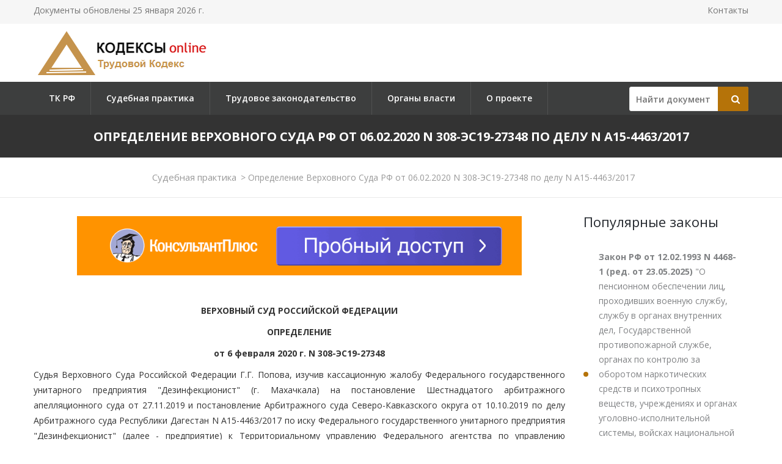

--- FILE ---
content_type: text/html; charset=utf-8
request_url: https://tkrfkod.ru/pract/opredelenie-verkhovnogo-suda-rf-ot-06022020-n-308-es19-27348-po-delu-n-a15-44632017/
body_size: 48110
content:

<!DOCTYPE html PUBLIC "-//W3C//DTD XHTML 1.0 Transitional//EN" "http://www.w3.org/TR/xhtml1/DTD/xhtml1-transitional.dtd">
<html>
<head>
    <meta http-equiv="Content-Type" content="text/html; charset=utf-8" />
    <title>Определение Верховного Суда РФ от 06.02.2020 N 308-ЭС19-27348 по делу N А15-4463/2017</title>
    <meta name="description" content="Определение Верховного Суда РФ от 06.02.2020 N 308-ЭС19-27348 по делу N А15-4463/2017
Требование: О пересмотре в кассационном порядке судебных актов по делу о признании незаконным непринятия решения о заключении договора аренды земельного участка для эксплуатации расположенных на нем нежилых зданий, понуждении к заключению договора.
Обжалуемый результат спора: В удовлетворении требования отказано, поскольку основания для заключения с предприятием договора без проведения торгов отсутствуют. Предприятие не обладает правом хозяйственного ведения на расположенные на участке нежилые здания. Имевшееся у него право постоянного (бессрочного) пользования участком в этих условиях не подлежит переоформлению на право аренды.
Решение: В передаче дела в Судебную коллегию по экономическим спорам Верховного Суда РФ отказано." />
    <link rel="canonical" href="https://tkrfkod.ru/pract/opredelenie-verkhovnogo-suda-rf-ot-06022020-n-308-es19-27348-po-delu-n-a15-44632017/" />

    <meta name="viewport" content="width=device-width, initial-scale=1.0" />

    <link href="/static/css/bootstrap.css" rel="stylesheet">
    <link href="/static/css/revolution-slider.css" rel="stylesheet">
    <link href="/static/css/style.css" rel="stylesheet">
    <!--Favicon-->
    <link rel="shortcut icon" href="/favicon.ico" type="image/x-icon">
    <link rel="icon" href="/favicon.ico" type="image/x-icon">
    <!-- Responsive -->
    <meta http-equiv="X-UA-Compatible" content="IE=edge">
    <meta name="viewport" content="width=device-width, initial-scale=1.0, maximum-scale=1.0, user-scalable=0">
    <link href="/static/css/responsive.css" rel="stylesheet">
    <!--[if lt IE 9]><script src="https://cdnjs.cloudflare.com/ajax/libs/html5shiv/3.7.3/html5shiv.js"></script><![endif]-->
    <!--[if lt IE 9]><script src="/static/js/respond.js"></script><![endif]-->
    <style type="text/css">.fancybox-margin{margin-right:16px;}</style>

    <script>window.yaContextCb = window.yaContextCb || []</script>
    <script src="https://yandex.ru/ads/system/context.js" async></script>

</head>

<body>
<div class="page-wrapper">

    <!-- Preloader -->
    <div class="preloader" style="display: none;"></div>

    <!-- Main Header-->
    <header class="main-header">
        <!-- Header Top -->
        <div class="header-top">
            <div class="auto-container clearfix">
                <!--Top Left-->
                <div class="top-left pull-left">
                    <ul class="links-nav clearfix">
                        <li><p>Документы обновлены 25 января 2026 г.</p></li>
                    </ul>
                </div>

                <!--Top Right-->
                
                <div class="top-right pull-right">
                    <ul class="links-nav clearfix">
                        <li><a href="/kontakty/">Контакты</a></li>
                    </ul>
                </div>
                
            </div>
        </div><!-- Header Top End -->

        <!--Header-Upper-->
        <div class="header-upper">
            <div class="auto-container">
                <div class="clearfix">

                    <div class="pull-left logo-outer">
                        <div class="logo"><a href="/"><img src="/static/img/logo-tkrfkod.ru.png" alt="" title=""></a></div>
                    </div>

                </div>
            </div>
        </div>

        <!--Header-Lower-->
        <div class="header-lower">
            <!--Background Layer-->
            <div class="bg-layer"></div>


            <div class="auto-container">
                <div class="nav-outer clearfix">
                    <!-- Main Menu -->
                    <nav class="main-menu">
    <div class="navbar-header">
        <!-- Toggle Button -->
        <button type="button" class="navbar-toggle" data-toggle="collapse" data-target=".navbar-collapse">
        <span class="icon-bar"></span>
        <span class="icon-bar"></span>
        <span class="icon-bar"></span>
        </button>
    </div>
    <div class="navbar-collapse collapse clearfix">
        <ul class="navigation clearfix">
            
                
                    
                        <li><a href="/" title="">ТК РФ</a></li>
                    
                
                    
                        <li><a href="/pract/" title="">Судебная практика</a></li>
                    
                
                    
                        <li class="dropdown"><a href="/zakonodatelstvo/" title="">Трудовое законодательство</a>
                        
                            <ul>
                            
                                <li><a href="/ohrana-truda-po-tk-rf/" title="Охрана труда по ТК РФ">Охрана труда по ТК РФ</a></li>
                            
                                <li><a href="/status-bezrabotnogo/" title="Статус безработного">Статус безработного</a></li>
                            
                                <li><a href="/trudovaya-migratsiya/" title="Трудовая миграция">Трудовая миграция</a></li>
                            
                                <li><a href="/zaklyuchenie-trudovogo-dogovora/" title="Заключение трудового договора">Заключение трудового договора</a></li>
                            
                                <li><a href="/perevod-na-druguyu-rabotu/" title="Перевод на другую работу">Перевод на другую работу</a></li>
                            
                                <li><a href="/prekraschenie-trudovogo-dogovora/" title="Прекращение трудового договора">Прекращение трудового договора</a></li>
                            
                                <li><a href="/uchet-i-norma-rabochego-vremeni/" title="Учет и норма рабочего времени">Учет и норма рабочего времени</a></li>
                            
                                <li><a href="/vremya-otdyha/" title="Время отдыха">Время отдыха</a></li>
                            
                                <li><a href="/oplata-truda-po-tk-rf/" title="Оплата труда по ТК РФ">Оплата труда по ТК РФ</a></li>
                            
                                <li><a href="/trudovye-spory/" title="Трудовые споры">Трудовые споры</a></li>
                            
                                <li><a href="/trudovoy-stazh/" title="Трудовой стаж">Трудовой стаж</a></li>
                            
                                <li><a href="/netrudosposobnost-rabotnika/" title="Нетрудоспособность работника">Нетрудоспособность работника</a></li>
                            
                                <li><a href="/pensii-i-lgoty/" title="Пенсии и льготы">Пенсии и льготы</a></li>
                            
                                <li><a href="/distsiplina-truda/" title="Дисциплина труда">Дисциплина труда</a></li>
                            
                                <li><a href="/trudovye-prava-rabotnikov/" title="Трудовые права работников">Трудовые права работников</a></li>
                            
                            </ul>
                        
                    
                
                    
                        <li><a href="/authority/" title="">Органы власти</a></li>
                    
                
                    
                        <li><a href="/o-proekte/" title="">О проекте</a></li>
                    
                
            
        </ul>
    </div>
</nav>


                    <!-- Main Menu End-->

                    <div class="btn-outer sidebar">
                    <div class="theme-btn quote-btn">

                        <!-- Search Form -->
<div class="search-box">
    <form action="/search/" method="get" id="search">
        <div class="form-group">
            <input class="search__box" id="id_findline" name="term" placeholder="Найти документ" type="text" value="">
            <button class="search__submit" type="submit" id="search-btn"><span class="icon fa fa-search"></span></button>
        </div>
    </form>
</div>

                    </a>
                    </div>

                </div>
            </div>
        </div>

        <!--Sticky Header-->
        <div class="sticky-header">
            <div class="auto-container clearfix">
                <!--Logo-->
                <div class="logo pull-left">
                    <a href="/" class="img-responsive"><img src="/static/img/logo-tkrfkod.ru.png" alt="Transpo" title="Transpo"></a>
                </div>

                <!--Right Col-->
                <div class="right-col pull-right">
                    <!-- Main Menu -->
                    <nav class="main-menu">
                        <div class="navbar-header">
                            <!-- Toggle Button -->
                            <button type="button" class="navbar-toggle" data-toggle="collapse" data-target=".navbar-collapse">
                            <span class="icon-bar"></span>
                            <span class="icon-bar"></span>
                            <span class="icon-bar"></span>
                            </button>
                        </div>

                        <div class="navbar-collapse collapse clearfix">
                            <ul class="navigation clearfix">
                                <nav class="main-menu">
    <div class="navbar-header">
        <!-- Toggle Button -->
        <button type="button" class="navbar-toggle" data-toggle="collapse" data-target=".navbar-collapse">
        <span class="icon-bar"></span>
        <span class="icon-bar"></span>
        <span class="icon-bar"></span>
        </button>
    </div>
    <div class="navbar-collapse collapse clearfix">
        <ul class="navigation clearfix">
            
                
                    
                        <li><a href="/" title="">ТК РФ</a></li>
                    
                
                    
                        <li><a href="/pract/" title="">Судебная практика</a></li>
                    
                
                    
                        <li class="dropdown"><a href="/zakonodatelstvo/" title="">Трудовое законодательство</a>
                        
                            <ul>
                            
                                <li><a href="/ohrana-truda-po-tk-rf/" title="Охрана труда по ТК РФ">Охрана труда по ТК РФ</a></li>
                            
                                <li><a href="/status-bezrabotnogo/" title="Статус безработного">Статус безработного</a></li>
                            
                                <li><a href="/trudovaya-migratsiya/" title="Трудовая миграция">Трудовая миграция</a></li>
                            
                                <li><a href="/zaklyuchenie-trudovogo-dogovora/" title="Заключение трудового договора">Заключение трудового договора</a></li>
                            
                                <li><a href="/perevod-na-druguyu-rabotu/" title="Перевод на другую работу">Перевод на другую работу</a></li>
                            
                                <li><a href="/prekraschenie-trudovogo-dogovora/" title="Прекращение трудового договора">Прекращение трудового договора</a></li>
                            
                                <li><a href="/uchet-i-norma-rabochego-vremeni/" title="Учет и норма рабочего времени">Учет и норма рабочего времени</a></li>
                            
                                <li><a href="/vremya-otdyha/" title="Время отдыха">Время отдыха</a></li>
                            
                                <li><a href="/oplata-truda-po-tk-rf/" title="Оплата труда по ТК РФ">Оплата труда по ТК РФ</a></li>
                            
                                <li><a href="/trudovye-spory/" title="Трудовые споры">Трудовые споры</a></li>
                            
                                <li><a href="/trudovoy-stazh/" title="Трудовой стаж">Трудовой стаж</a></li>
                            
                                <li><a href="/netrudosposobnost-rabotnika/" title="Нетрудоспособность работника">Нетрудоспособность работника</a></li>
                            
                                <li><a href="/pensii-i-lgoty/" title="Пенсии и льготы">Пенсии и льготы</a></li>
                            
                                <li><a href="/distsiplina-truda/" title="Дисциплина труда">Дисциплина труда</a></li>
                            
                                <li><a href="/trudovye-prava-rabotnikov/" title="Трудовые права работников">Трудовые права работников</a></li>
                            
                            </ul>
                        
                    
                
                    
                        <li><a href="/authority/" title="">Органы власти</a></li>
                    
                
                    
                        <li><a href="/o-proekte/" title="">О проекте</a></li>
                    
                
            
        </ul>
    </div>
</nav>


                            </ul>
                        </div>
                    </nav><!-- Main Menu End-->
                </div>

            </div>
        </div><!--End Sticky Header-->

    </header>
    <!--End Main Header -->


        <section class="page-title">
            <div class="auto-container">
                <h1>Определение Верховного Суда РФ от 06.02.2020 N 308-ЭС19-27348 по делу N А15-4463/2017</h1>
            </div>
        </section>

        <!--Breadcrumb-->
        <div class="breadcrumb-outer">
            <div class="auto-container">
                <div class="bread-crumb text-center">
                    <a href="/pract/">Судебная практика</a><span>&gt;</span>
                    Определение Верховного Суда РФ от 06.02.2020 N 308-ЭС19-27348 по делу N А15-4463/2017</div>
            </div>
        </div>



    <!--Sidebar Page-->
    <div class="sidebar-page-container sec-pdd-120-100">
        <!--Tabs Box-->
        <div class="auto-container">
            <div class="row clearfix">
                <!--Content Side-->
                <div class="content-side col-lg-9 col-md-8 col-sm-12 col-xs-12 padd-right-50">
                    <div class="banner_max">
<!--AdFox START-->
<!--yandex_lawsites-kod-->
<!--Площадка: apkrfkod.ru / все страницы / 728*90 верх-->
<!--Категория: <не задана>-->
<!--Тип баннера: 728*90 верх-->
<div id="adfox_165633033181632105"></div>
<script>
    window.yaContextCb.push(()=>{
        Ya.adfoxCode.createAdaptive({
            ownerId: 692978,
            containerId: 'adfox_165633033181632105',
            params: {
                p1: 'cusjt',
                p2: 'hsga'
            }
        }, ['desktop', 'tablet', 'phone'], {
            tabletWidth: 830,
            phoneWidth: 480,
            isAutoReloads: false
        })
    })
</script>
</div>
                    <!--Default News Post-->
                        <div class="default-news-post">
                            <div class="inner-box wow fadeInUp" data-wow-delay="0ms" data-wow-duration="1500ms">
                                <div class="lower-content">
                                    <div class="text">
                                        <p class="pCenter"> ВЕРХОВНЫЙ СУД РОССИЙСКОЙ ФЕДЕРАЦИИ </p> <p class="pCenter"> ОПРЕДЕЛЕНИЕ </p> <p class="pCenter"> от 6 февраля 2020 г. N 308-ЭС19-27348 </p> <p class="pBoth"> Судья Верховного Суда Российской Федерации Г.Г. Попова, изучив кассационную жалобу Федерального государственного унитарного предприятия "Дезинфекционист" (г. Махачкала) на постановление Шестнадцатого арбитражного апелляционного суда от 27.11.2019 и постановление Арбитражного суда Северо-Кавказского округа от 10.10.2019 по делу Арбитражного суда Республики Дагестан N А15-4463/2017 по иску Федерального государственного унитарного предприятия "Дезинфекционист" (далее - предприятие) к Территориальному управлению Федерального агентства по управлению государственным имуществом в Республике Дагестан (далее - управление) о признании незаконным бездействия, выразившегося в непринятии решения о заключении с предприятием договора аренды земельного участка площадью 4617 кв. м с кадастровым номером 05:40:000053:1570, расположенного по адресу: г. Махачкала, Ленинский район, ул. г. Цадасы, 3, на 49 лет для эксплуатации расположенных на нем нежилых зданий общей площадью 1542,2 кв. м, в том числе основного (литера А) площадью 1062,3 кв. м, служебного (литера Б) площадью 14,2 кв. м, проходной (литера В) площадью 12,2 кв. м, гаража-мастерской (литера Д) площадью 145,2 кв. м, мастерской (литера Е) площадью 145,2 кв. м, гаража (литера Ж) площадью 92 кв. м, гаража (литера З) площадью 56,4 кв. м, мастерской (литера К) площадью 17,8 кв. м, котельной (литера Л) площадью 119,3 кв. м с кадастровыми номерами 05:40:000053:3833, 05:40:000053:3834, 05:40:000053:3840, 05:40:000053:3838, 05:40:000053:3835, 05:40:000053:3839, 05:40:000053:3837, 05:40:000053:3841, 05:40:000053:3836, о понуждении к заключению договора аренды земельного участка в течение месяца со дня вступления решения суда в законную силу, с участием третьего лица, не заявляющего самостоятельных требований относительно предмета спора, - Управления Федеральной службы государственной регистрации, кадастра и картографии по Республике Дагестан (далее - Управление Росреестра), </p> <p class="pCenter"> установил: </p> <p class="pBoth"> решением Арбитражного суда Республики Дагестан от 22.11.2017 заявление удовлетворено. </p> <p class="pBoth"> Постановлением Шестнадцатого арбитражного апелляционного суда от 15.05.2018 решение от 22.11.2017 отменено, в удовлетворении заявления отказано. </p> <p class="pBoth"> Постановлением Арбитражного суда Северо-Кавказского округа от 10.08.2018 постановление от 15.05.2018 отменено, дело направлено на новое рассмотрение в Шестнадцатый арбитражный апелляционный суд. </p> <p class="pBoth"> При новом рассмотрении постановлением Шестнадцатого арбитражного апелляционного суда от 27.11.2018, оставленным без изменения постановлением Арбитражного суда Северо-Кавказского округа от 10.10.2019, решение от 22.11.2017 отменено, в удовлетворении заявления отказано. </p> <p class="pBoth"> В кассационной жалобе предприятие ссылается на неправильное применение арбитражным судом норм права, несоответствие выводов суда фактическим обстоятельствам и представленным в материалы дела доказательствам. </p> <p class="pBoth"> Согласно пункту 1 части 7 статьи 291.6 Арбитражного процессуального кодекса Российской Федерации по результатам изучения кассационной жалобы судья Верховного Суда Российской Федерации выносит определение об отказе в передаче жалобы для рассмотрения в судебном заседании Судебной коллегии Верховного Суда Российской Федерации, если изложенные в ней доводы не подтверждают существенных нарушений норм материального права и (или) норм процессуального права, повлиявших на исход дела, и не являются достаточным основанием для пересмотра судебных актов в кассационном порядке и (или) для решения вопроса о присуждении компенсации за нарушение права на судопроизводство в разумный срок, а также если указанные доводы не находят подтверждения в материалах дела. </p> <p class="pBoth"> Изучив изложенные в жалобе доводы и принятые по делу судебные акты, судья Верховного Суда Российской Федерации сделала вывод об отсутствии оснований, предусмотренных пунктом 1 части 7 статьи 291.6 Арбитражного процессуального кодекса Российской Федерации, по которым кассационная жалоба может быть передана для рассмотрения в судебном заседании Судебной коллегии по экономическим спорам Верховного Суда Российской Федерации. </p> <p class="pBoth"> Оценив представленные в материалы дела доказательства по правилам статьи 71 Арбитражного процессуального кодекса Российской Федерации, суд апелляционной инстанции пришел к выводу, что предприятие не обладает правом на заключение договора аренды спорного земельного участка без проведения торгов, на основании чего, руководствуясь подпунктом 3 пункта 1 статьи 39.1, статьей 39.6, пунктом 2 статьи 39.9 Земельного кодекса Российской Федерации, пунктом 3 статьи 299 Гражданского кодекса Российской Федерации, в удовлетворении требований отказал. </p> <p class="pBoth"> При этом суд апелляционной инстанции исходил из следующего: требования заявлены на основании части 2 статьи 39.6 Земельного кодекса Российской Федерации; на основании заявления представителя предприятия Управлением Росреестра 04.05.2016 в ЕГРН внесена запись о прекращении права хозяйственного ведения предприятия на объекты, расположенные на спорном земельном участке; доказательства, подтверждающие наличие на момент обращения в суд какого-либо иного права заявителя на указанные объекты на спорном участке, отсутствуют; предприятие утратило в силу части 2 статьи 3 Федерального закона от 25.10.2001 N <a href="/zakonodatelstvo/federalnyi-zakon-ot-25102001-n-137-fz/">137-ФЗ</a> "О введении в действие Земельного кодекса Российской Федерации", пункта 2 статьи 39.9 Земельного кодекса Российской Федерации, право постоянного (бессрочного) пользования спорным земельным участком. </p> <p class="pBoth"> Суд округа выводы суда апелляционной инстанции поддержал. </p> <p class="pBoth"> Доводы заявителя являлись предметом рассмотрения судебных инстанций, получили соответствующую правовую оценку, направлены на иную оценку доказательств и фактических обстоятельств дела, что не входит в компетенцию Судебной коллегии по экономическим спорам Верховного Суда Российской Федерации; доводы не подтверждают существенных нарушений норм материального и процессуального права, повлиявших на исход дела. </p> <p class="pBoth"> Исходя из изложенного, руководствуясь статьями 291.6 и 291.8 Арбитражного процессуального кодекса Российской Федерации, судья </p> <p class="pCenter"> определил: </p> <p class="pBoth"> отказать Федеральному государственному унитарному предприятию "Дезинфекционист" в передаче кассационной жалобы для рассмотрения в судебном заседании Судебной коллегии по экономическим спорам Верховного Суда Российской Федерации. </p> <p class="pRight"> Судья </p> <p class="pRight"> Верховного Суда </p> <p class="pRight"> Российской Федерации </p> <p class="pRight"> Г.Г.ПОПОВА </p>  <p class="pBoth"></p>
                                    </div>
                                    
<div class="banner_max">
<!--AdFox START-->
<!--yandex_lawsites-kod-->
<!--Площадка: apkrfkod.ru / все страницы / 728*90 низ-->
<!--Категория: <не задана>-->
<!--Тип баннера: 728*90 низ-->
<div id="adfox_16590346657186771"></div>
<script>
    window.yaContextCb.push(()=>{
        Ya.adfoxCode.createAdaptive({
            ownerId: 692978,
            containerId: 'adfox_16590346657186771',
            params: {
                p1: 'cusjz',
                p2: 'hsgd'
            }
        }, ['desktop', 'tablet', 'phone'], {
            tabletWidth: 830,
            phoneWidth: 480,
            isAutoReloads: false
        })
    })
</script>
</div>


                                </div>
                             </div>
                        </div>
                </div><!--End Content Side-->

                <!--Sidebar-->
                <div class="col-lg-3 col-md-4 col-sm-6 col-xs-12">
    <aside class="sidebar">
        <!-- Recent Posts -->
        <div class="sidebar-widget item-margin-bot-60 recent-posts wow fadeInUp" data-wow-delay="0ms" data-wow-duration="1500ms">

            
            
                <div class="sidebar-title"><h2>Популярные законы</h2></div>
                <ul class="list">
                    
                    <li><a href="/zakonodatelstvo/zakon-rf-ot-12021993-n-4468-1/" title="Закон РФ от 12.02.1993 N 4468-1
(ред. от 23.05.2025)
"><strong>Закон РФ от 12.02.1993 N 4468-1
(ред. от 23.05.2025)
</strong>&quot;О пенсионном обеспечении лиц, проходивших военную службу, службу в органах внутренних дел, Государственной противопожарной службе, органах по контролю за оборотом наркотических средств и психотропных веществ, учреждениях и органах уголовно-исполнительной системы, войсках национальной гвардии Российской Федерации, органах принудительного исполнения Российской Федерации, и их семей&quot;</a></li>
                    
                    <li><a href="/zakonodatelstvo/federalnyi-zakon-ot-07051998-n-75-fz/" title="Федеральный закон от 07.05.1998 N 75-ФЗ
(ред. от 23.05.2025)
"><strong>Федеральный закон от 07.05.1998 N 75-ФЗ
(ред. от 23.05.2025)
</strong>&quot;О негосударственных пенсионных фондах&quot;</a></li>
                    
                    <li><a href="/zakonodatelstvo/federalnyi-zakon-ot-12011995-n-5-fz/" title="Федеральный закон от 12.01.1995 N 5-ФЗ
(ред. от 21.04.2025)
"><strong>Федеральный закон от 12.01.1995 N 5-ФЗ
(ред. от 21.04.2025)
</strong>&quot;О ветеранах&quot;</a></li>
                    
                    <li><a href="/zakonodatelstvo/federalnyi-zakon-ot-29112010-n-326-fz/" title="Федеральный закон от 29.11.2010 N 326-ФЗ
(ред. от 29.10.2024)
"><strong>Федеральный закон от 29.11.2010 N 326-ФЗ
(ред. от 29.10.2024)
</strong>&quot;Об обязательном медицинском страховании в Российской Федерации&quot;</a></li>
                    
                    <li><a href="/zakonodatelstvo/prikaz-mintruda-rossii-ot-24072013-n-328n/" title="Приказ Минтруда России от 24.07.2013 N 328н
(ред. от 15.11.2018)
"><strong>Приказ Минтруда России от 24.07.2013 N 328н
(ред. от 15.11.2018)
</strong>&quot;Об утверждении Правил по охране труда при эксплуатации электроустановок&quot;</a></li>
                    
                    <li><a href="/zakonodatelstvo/zakon-rsfsr-ot-19041991-n-1032-1/" title="Закон РФ от 19.04.1991 N 1032-1
(ред. от 03.07.2018)
"><strong>Закон РФ от 19.04.1991 N 1032-1
(ред. от 03.07.2018)
</strong>&quot;О занятости населения в Российской Федерации&quot;</a></li>
                    
                    <li><a href="/zakonodatelstvo/federalnyi-zakon-ot-21112011-n-323-fz/" title="Федеральный закон от 21.11.2011 N 323-ФЗ
(ред. от 03.08.2018)
"><strong>Федеральный закон от 21.11.2011 N 323-ФЗ
(ред. от 03.08.2018)
</strong>&quot;Об основах охраны здоровья граждан в Российской Федерации&quot;</a></li>
                    
                    <li><a href="/zakonodatelstvo/federalnyi-zakon-ot-15122001-n-166-fz/" title="Федеральный закон от 15.12.2001 N 166-ФЗ
(ред. от 07.03.2018)
"><strong>Федеральный закон от 15.12.2001 N 166-ФЗ
(ред. от 07.03.2018)
</strong>&quot;О государственном пенсионном обеспечении в Российской Федерации&quot;</a></li>
                    
                </ul>
            

            <div class="sidebar-title"><h2>Законодательство</h2></div>
            <ul class="list">
                
                <li><a href="/zakonodatelstvo/prikaz-minprosveshchenija-rossii-ot-26112025-n-856/" title="Приказ Минпросвещения России от 26.11.2025 N 856
"><strong>Приказ Минпросвещения России от 26.11.2025 N 856
</strong>&quot;О внесении изменений в приказ Министерства просвещения Российской Федерации от 25 января 2019 г. N 45 &quot;О Совете Министерства просвещения Российской Федерации по вопросам образования лиц с ограниченными возможностями здоровья и инвалидов (детей-инвалидов)&quot;</a></li>
                
                <li><a href="/zakonodatelstvo/prikaz-minprosveshchenija-rossii-ot-25012019-n-45/" title="Приказ Минпросвещения России от 25.01.2019 N 45
(ред. от 26.11.2025)
"><strong>Приказ Минпросвещения России от 25.01.2019 N 45
(ред. от 26.11.2025)
</strong>&quot;О Совете Министерства просвещения Российской Федерации по вопросам образования лиц с ограниченными возможностями здоровья и инвалидов (детей-инвалидов)&quot;</a></li>
                
                <li><a href="/zakonodatelstvo/prikaz-minekonomrazvitija-rossii-ot-18112025-n-765/" title="Приказ Минэкономразвития России от 18.11.2025 N 765
"><strong>Приказ Минэкономразвития России от 18.11.2025 N 765
</strong>&quot;О внесении изменений в приказ Министерства экономического развития Российской Федерации от 10 марта 2020 г. N 120 &quot;О результатах отбора российских образовательных организаций для участия в реализации Государственного плана подготовки управленческих кадров для организаций народного хозяйства Российской Федерации в 2018/19 - 2024/25 учебных годах, утвержденного постановлением Правительства Российской Федерации от 13 февраля 2019 г. N 142 &quot;О подготовке управленческих кадров для организаций народного хозяйства Российской Федерации в 2018/19 - 2024/25 учебных годах и признании утратившими силу некоторых актов Правительства Российской Федерации&quot;</a></li>
                
                <li><a href="/zakonodatelstvo/prikaz-minekonomrazvitija-rossii-ot-10032020-n-120/" title="Приказ Минэкономразвития России от 10.03.2020 N 120
(ред. от 18.11.2025)
"><strong>Приказ Минэкономразвития России от 10.03.2020 N 120
(ред. от 18.11.2025)
</strong>&quot;О результатах отбора российских образовательных организаций для участия в реализации Государственного плана подготовки управленческих кадров для организаций народного хозяйства Российской Федерации в 2018/19 - 2029/30 учебных годах, утвержденного постановлением Правительства Российской Федерации от 13 февраля 2019 г. N 142 &quot;О подготовке управленческих кадров для организаций народного хозяйства Российской Федерации в 2018/19 - 2029/30 учебных годах и признании утратившими силу некоторых актов Правительства Российской Федерации&quot;</a></li>
                
                <li><a href="/zakonodatelstvo/prikaz-minekonomrazvitija-rossii-ot-17112025-n-762/" title="Приказ Минэкономразвития России от 17.11.2025 N 762
"><strong>Приказ Минэкономразвития России от 17.11.2025 N 762
</strong>&quot;О внесении изменений в Порядок командирования государственных гражданских служащих Министерства экономического развития Российской Федерации, утвержденный приказом Минэкономразвития России от 25 октября 2022 г. N 579 &quot;Об организации работы по командированию государственных гражданских служащих Минэкономразвития России, руководителей федеральных служб, подведомственных Минэкономразвития России&quot;</a></li>
                
                <li><a href="/zakonodatelstvo/prikaz-minekonomrazvitija-rossii-ot-25102022-n-579/" title="Приказ Минэкономразвития России от 25.10.2022 N 579
(ред. от 17.11.2025)
"><strong>Приказ Минэкономразвития России от 25.10.2022 N 579
(ред. от 17.11.2025)
</strong>&quot;Об организации работы по командированию государственных гражданских служащих Минэкономразвития России, руководителей федеральных служб, подведомственных Минэкономразвития России&quot;</a></li>
                
                <li><a href="/zakonodatelstvo/prikaz-mintruda-rossii-ot-14112025-n-650/" title="Приказ Минтруда России от 14.11.2025 N 650
"><strong>Приказ Минтруда России от 14.11.2025 N 650
</strong>&quot;О внесении изменений в приложение к приказу Министерства труда и социальной защиты Российской Федерации от 9 декабря 2024 г. N 680&quot;</a></li>
                
                <li><a href="/zakonodatelstvo/prikaz-mintruda-rossii-ot-09122024-n-680/" title="Приказ Минтруда России от 09.12.2024 N 680
(ред. от 14.11.2025)
"><strong>Приказ Минтруда России от 09.12.2024 N 680
(ред. от 14.11.2025)
</strong>&quot;Об утверждении перечня профессий (специальностей, должностей) для привлечения иностранных работников, прибывающих в Российскую Федерацию на основании визы, на 2025 год&quot;</a></li>
                
                <li><a href="/zakonodatelstvo/postanovlenie-gd-fs-rf-ot-13112025-n-9422-8-gd/" title="Постановление ГД ФС РФ от 13.11.2025 N 9422-8 ГД
"><strong>Постановление ГД ФС РФ от 13.11.2025 N 9422-8 ГД
</strong>&quot;Об информации Первого заместителя Председателя Правительства Российской Федерации Д.В. Мантурова, Министра промышленности и торговли Российской Федерации А.А. Алиханова, Министра экономического развития Российской Федерации М.Г. Решетникова об автоматизации и о повышении производительности труда как факторах социального и экономического развития&quot;</a></li>
                
                <li><a href="/zakonodatelstvo/prikaz-minkultury-rossii-ot-07112025-n-2009/" title="Приказ Минкультуры России от 07.11.2025 N 2009
"><strong>Приказ Минкультуры России от 07.11.2025 N 2009
</strong>&quot;Об аттестации экспертов по проведению государственной историко-культурной экспертизы&quot;</a></li>
                
            </ul>
            <div class="goto"><a href="/zakonodatelstvo/">Все документы >></a><div>
        </div>

    </aside>
</div>

                <!--End Sidebar-->


            </div>
        </div>
    </div>
                <!--End Content Side-->



</div>
    <!--Main Footer-->
    <footer class="main-footer"">
        <!--Footer Upper-->
        <!-- <div class="footer-upper">
            <div class="auto-container">
                <div class="row clearfix">
                    <div class="col-lg-3 col-md-3 col-sm-6 col-xs-12 column">
                        <div class="footer-widget about-widget">
                            <figure><img src="/static/img/logo-tkrfkod.ru.png" alt=""></figure>

                        </div>
                    </div>

                    <div class="col-lg-3 col-md-3 col-sm-6 col-xs-12 column">
                        <div class="footer-widget links-widget">
                        <h4></h4>
                            <ul>
                                <li></li>
                            </ul>
                        </div>
                    </div>

                    <div class="col-lg-3 col-md-3 col-sm-6 col-xs-12 column">
                        <div class="footer-widget links-widget">
                            <h4></h4>
                            <ul>
                                <li></li>
                            </ul>
                        </div>
                    </div>


                </div>

            </div>
        </div> -->
        <!--Footer Bottom-->
        <div class="footer-bottom">
            <div class="auto-container">
                <div class="outer-box clearfix">
                    <!--Copyright-->
                    <div class="pull-left">
                        <div class="copyright">Кодексы.Онлайн,  2026</br/>
                            Проект реализуется при поддержке журнала <a href="https://lawinfo.ru/journals/46/trudovoe-pravo-v-rossii-i-za-rubezom" target="_blank">«Трудовое право в России и за рубежом»</a>.</br/>
                            Служба поддержки сайта: <a href="mailto:kodeksy@bk.ru">kodeksy@bk.ru</a>.</br/>
                            <a href="/kontakty/">Контакты</a> | <a href="/o-proekte/">О проекте</a> | <a href="/politic-pd/">Политика ПД</a> 
                        </div>
                    </div>
                </div>
            </div>
        </div>

        <!-- Yandex.Metrika counter --> <script type="text/javascript" > (function (d, w, c) { (w[c] = w[c] || []).push(function() { try { w.yaCounter41866739 = new Ya.Metrika({ id:41866739, clickmap:true, trackLinks:true, accurateTrackBounce:true, webvisor:true }); } catch(e) { } }); var n = d.getElementsByTagName("script")[0], s = d.createElement("script"), f = function () { n.parentNode.insertBefore(s, n); }; s.type = "text/javascript"; s.async = true; s.src = "https://mc.yandex.ru/metrika/watch.js"; if (w.opera == "[object Opera]") { d.addEventListener("DOMContentLoaded", f, false); } else { f(); } })(document, window, "yandex_metrika_callbacks"); </script> <noscript><div><img src="https://mc.yandex.ru/watch/41866739" style="position:absolute; left:-9999px;" alt="" /></div></noscript> <!-- /Yandex.Metrika counter -->

    </footer>

<!--End pagewrapper-->

<!--Scroll to top-->
<div class="scroll-to-top scroll-to-target" data-target=".main-header" style="display: none;"><span class="icon flaticon-airplane-1"></span></div>


<script src="/static/js/jquery.js"></script>
<script src="/static/js/bootstrap.min.js"></script>
<script src="/static/js/revolution.min.js"></script>
<script src="/static/js/jquery.fancybox.pack.js"></script>
<script src="/static/js/jquery.fancybox-media.js"></script>
<script src="/static/js/jquery-ui.min.js"></script>
<script src="/static/js/owl.js"></script>
<script src="/static/js/wow.js"></script>
<script src="/static/js/script.js"></script>


<div id="ui-datepicker-div" class="ui-datepicker ui-widget ui-widget-content ui-helper-clearfix ui-corner-all"></div>
</body>
</html>
